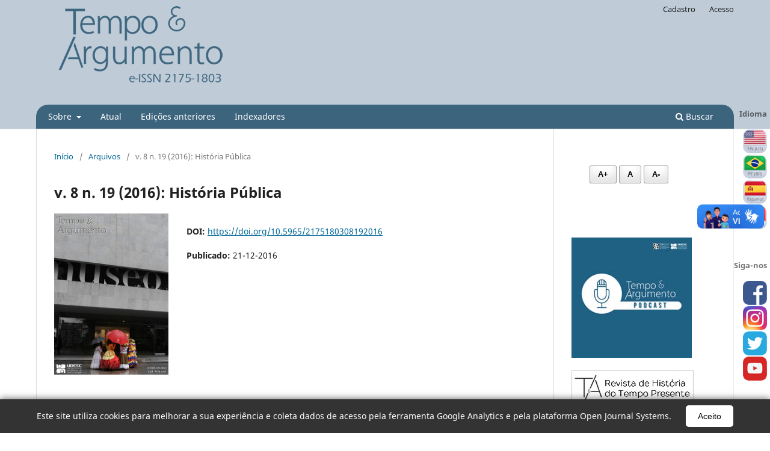

--- FILE ---
content_type: text/html; charset=utf-8
request_url: https://www.revistas.udesc.br/index.php/tempo/issue/view/519
body_size: 7716
content:
<!DOCTYPE html>
<html lang="pt-BR" xml:lang="pt-BR">
<head>
	<meta charset="utf-8">
	<meta name="viewport" content="width=device-width, initial-scale=1.0">
	<title>
		v. 8 n. 19 (2016): História Pública
							| Revista Tempo e Argumento
			</title>

	
<link rel="icon" href="https://www.revistas.udesc.br/public/journals/4/favicon_pt_BR.png">
<meta name="generator" content="Open Journal Systems 3.3.0.15">
<!-- Google tag (gtag.js) -->
<script async src="https://www.googletagmanager.com/gtag/js?id=G-W4V2MVX5MX"></script>
<script>
  window.dataLayer = window.dataLayer || [];
  function gtag(){dataLayer.push(arguments);}
  gtag('js', new Date());

  gtag('config', 'G-W4V2MVX5MX');
</script>
<meta name="Description" content="Revista Tempo e Argumento" />
<meta name="Keywords" content="historia, tempo, presente, culturas, políticas, sociabilidades, linguagens, identificações" />
<meta name="google-site-verification" content="tmmSIYwgQBnluvgSqvB2K4_D0EFJO4DhgCddxYLRFvw" />
<script async src="https://vlibras.gov.br/app/vlibras-plugin.js"></script>
<!-- Google tag (gtag.js) -->
<script async src="https://www.googletagmanager.com/gtag/js?id=G-GZ571ZK4PV"></script>
<script>
  window.dataLayer = window.dataLayer || [];
  function gtag(){dataLayer.push(arguments);}
  gtag('js', new Date());

  gtag('config', 'G-GZ571ZK4PV');
</script>

<!-- Global site tag (gtag.js) - Google Analytics -->
<script async src="https://www.googletagmanager.com/gtag/js?id=UA-124503772-1"></script>
<script>
  window.dataLayer = window.dataLayer || [];
  function gtag(){dataLayer.push(arguments);}
  gtag('js', new Date());

  gtag('config', 'UA-124503772-1');
</script>

<!-- Global site tag (gtag.js) - Google Analytics -->
<script async src="https://www.googletagmanager.com/gtag/js?id=UA-190137305-1"></script>
<script>
  window.dataLayer = window.dataLayer || [];
  function gtag(){dataLayer.push(arguments);}
  gtag('js', new Date());

  gtag('config', 'UA-190137305-1');
</script>

<script type="text/javascript">
        //Constrói a URL depois que o DOM estiver pronto
        document.addEventListener("DOMContentLoaded", function() {    
            //altera a URL do botão
            document.getElementById("facebook-share-btt").href = "https://www.facebook.com/sharer/sharer.php?u=" + encodeURIComponent(window.location.href);
            document.getElementById("whatsapp-share-btt").href = "https://api.whatsapp.com/send?text=" + encodeURIComponent(document.title + " " + window.location.href);
			document.getElementById("twitter-share-btt").href = "https://twitter.com/intent/tweet?url="+encodeURIComponent(window.location.href)+"&text="+encodeURIComponent(document.title)+"&via="+encodeURIComponent("tempoeargumento");
        }, false);
    </script>
<script src="https://crossmark-cdn.crossref.org/widget/v2.0/widget.js"></script>
	<link rel="stylesheet" href="https://www.revistas.udesc.br/index.php/tempo/$$$call$$$/page/page/css?name=stylesheet" type="text/css" /><link rel="stylesheet" href="https://www.revistas.udesc.br/index.php/tempo/$$$call$$$/page/page/css?name=font" type="text/css" /><link rel="stylesheet" href="https://www.revistas.udesc.br/lib/pkp/styles/fontawesome/fontawesome.css?v=3.3.0.15" type="text/css" /><link rel="stylesheet" href="https://www.revistas.udesc.br/public/journals/4/styleSheet.css?d=2025-11-04+11%3A41%3A03" type="text/css" />
</head>
<body class="pkp_page_issue pkp_op_view has_site_logo" dir="ltr">

	<div class="pkp_structure_page">

				<header class="pkp_structure_head" id="headerNavigationContainer" role="banner">
						
 <nav class="cmp_skip_to_content" aria-label="Ir para os links de conteúdo">
	<a href="#pkp_content_main">Ir para o conteúdo principal</a>
	<a href="#siteNav">Ir para o menu de navegação principal</a>
		<a href="#pkp_content_footer">Ir para o rodapé</a>
</nav>

			<div class="pkp_head_wrapper">

				<div class="pkp_site_name_wrapper">
					<button class="pkp_site_nav_toggle">
						<span>Open Menu</span>
					</button>
										<div class="pkp_site_name">
																<a href="						https://www.revistas.udesc.br/index.php/tempo/index
					" class="is_img">
							<img src="https://www.revistas.udesc.br/public/journals/4/pageHeaderLogoImage_pt_BR.png" width="300" height="150" alt="decorativo" />
						</a>
										</div>
				</div>

				
				<nav class="pkp_site_nav_menu" aria-label="Navegação no Site">
					<a id="siteNav"></a>
					<div class="pkp_navigation_primary_row">
						<div class="pkp_navigation_primary_wrapper">
																				<ul id="navigationPrimary" class="pkp_navigation_primary pkp_nav_list">
								<li class="">
				<a href="https://www.revistas.udesc.br/index.php/tempo/about">
					Sobre
				</a>
									<ul>
																					<li class="">
									<a href="https://www.revistas.udesc.br/index.php/tempo/about">
										Sobre a Revista
									</a>
								</li>
																												<li class="">
									<a href="https://www.revistas.udesc.br/index.php/tempo/dod">
										Diretrizes para Organização de Dossiês
									</a>
								</li>
																												<li class="">
									<a href="https://www.revistas.udesc.br/index.php/tempo/about/editorialTeam">
										Equipe Editorial
									</a>
								</li>
																												<li class="">
									<a href="https://www.revistas.udesc.br/index.php/tempo/about/submissions">
										Normas para Submissões
									</a>
								</li>
																												<li class="">
									<a href="https://www.revistas.udesc.br/index.php/tempo/about/privacy">
										Declaração de Privacidade
									</a>
								</li>
																												<li class="">
									<a href="https://www.revistas.udesc.br/index.php/tempo/about/contact">
										Contato
									</a>
								</li>
																		</ul>
							</li>
								<li class="">
				<a href="https://www.revistas.udesc.br/index.php/tempo/issue/current">
					Atual
				</a>
							</li>
								<li class="">
				<a href="https://www.revistas.udesc.br/index.php/tempo/issue/archive">
					Edições anteriores
				</a>
							</li>
								<li class="">
				<a href="https://www.revistas.udesc.br/index.php/tempo/indexadores">
					Indexadores
				</a>
							</li>
										</ul>

				

																						<div class="pkp_navigation_search_wrapper">
									<a href="https://www.revistas.udesc.br/index.php/tempo/search" class="pkp_search pkp_search_desktop">
										<span class="fa fa-search" aria-hidden="true"></span>
										Buscar
									</a>
								</div>
													</div>
					</div>
					<div class="pkp_navigation_user_wrapper" id="navigationUserWrapper">
							<ul id="navigationUser" class="pkp_navigation_user pkp_nav_list">
								<li class="profile">
				<a href="https://www.revistas.udesc.br/index.php/tempo/user/register">
					Cadastro
				</a>
							</li>
								<li class="profile">
				<a href="https://www.revistas.udesc.br/index.php/tempo/login">
					Acesso
				</a>
							</li>
										</ul>

					</div>
				</nav>
			</div><!-- .pkp_head_wrapper -->
		</header><!-- .pkp_structure_head -->

						<div class="pkp_structure_content has_sidebar">
			<div class="pkp_structure_main" role="main">
				<a id="pkp_content_main"></a>

<div class="page page_issue">

				<nav class="cmp_breadcrumbs" role="navigation" aria-label="Você está aqui:">
	<ol>
		<li>
			<a href="https://www.revistas.udesc.br/index.php/tempo/index">
				Início
			</a>
			<span class="separator">/</span>
		</li>
		<li>
			<a href="https://www.revistas.udesc.br/index.php/tempo/issue/archive">
				Arquivos
			</a>
			<span class="separator">/</span>
		</li>
		<li class="current" aria-current="page">
			<span aria-current="page">
									v. 8 n. 19 (2016): História Pública
							</span>
		</li>
	</ol>
</nav>
		<h1>
			v. 8 n. 19 (2016): História Pública
		</h1>
			<div class="obj_issue_toc">

		
		<div class="heading">

									<a class="cover" href="https://www.revistas.udesc.br/index.php/tempo/issue/view/519">
								<img src="https://www.revistas.udesc.br/public/journals/4/cover_issue_519_pt_BR.jpg" alt="					Visualizar v. 8 n. 19 (2016): História Pública
				">
			</a>
		
				
																		<div class="pub_id doi">
					<span class="type">
						DOI:
					</span>
					<span class="id">
													<a href="https://doi.org/10.5965/2175180308192016">
								https://doi.org/10.5965/2175180308192016
							</a>
											</span>
				</div>
					
							<div class="published">
				<span class="label">
					Publicado:
				</span>
				<span class="value">
					21-12-2016
				</span>
			</div>
			</div>

		
		<div class="sections">
			<div class="section">
									<h2>
					Editorial
				</h2>
						<ul class="cmp_article_list articles">
									<li>
						
	
<div class="obj_article_summary">
	
	<h3 class="title">
		<a id="article-9028" href="https://www.revistas.udesc.br/index.php/tempo/article/view/9028">
			Editorial
					</a>
	</h3>

				<div class="meta">
				<div class="authors">
			Rogério Rosa Rodrigues, Márcia Ramos de Oliveira
		</div>
		
							<div class="pages">
				01 - 03
			</div>
		
		
	</div>
	
			<ul class="galleys_links">
																									<li>
																										
	
							

<a class="obj_galley_link pdf" href="https://www.revistas.udesc.br/index.php/tempo/article/view/9028/6360" aria-labelledby=article-9028>

		
	PDF

	</a>
				</li>
					</ul>
	
	
</div>
					</li>
							</ul>
				</div>
			<div class="section">
									<h2>
					Dossiê
				</h2>
						<ul class="cmp_article_list articles">
									<li>
						
	
<div class="obj_article_summary">
	
	<h3 class="title">
		<a id="article-8742" href="https://www.revistas.udesc.br/index.php/tempo/article/view/2175180308192016004">
			Carandiru: os usos da memória de um massacre
					</a>
	</h3>

				<div class="meta">
				<div class="authors">
			Viviane Trindade Borges
		</div>
		
							<div class="pages">
				04 - 33
			</div>
		
		
	</div>
	
			<ul class="galleys_links">
																									<li>
																										
	
							

<a class="obj_galley_link pdf" href="https://www.revistas.udesc.br/index.php/tempo/article/view/2175180308192016004/6348" aria-labelledby=article-8742>

		
	PDF

	</a>
				</li>
					</ul>
	
	
</div>
					</li>
									<li>
						
	
<div class="obj_article_summary">
	
	<h3 class="title">
		<a id="article-8578" href="https://www.revistas.udesc.br/index.php/tempo/article/view/2175180308192016034">
			Memória, património educativo e espaços virtuais de aprendizagem. Uma experiência na Universidade de Granada
					</a>
	</h3>

				<div class="meta">
				<div class="authors">
			Magdalena Jiménez Ramírez, Francisco José Del Pozo Serrano
		</div>
		
							<div class="pages">
				34 - 59
			</div>
		
		
	</div>
	
			<ul class="galleys_links">
																									<li>
																										
	
							

<a class="obj_galley_link pdf" href="https://www.revistas.udesc.br/index.php/tempo/article/view/2175180308192016034/6349" aria-labelledby=article-8578>

		
	PDF

	</a>
				</li>
					</ul>
	
	
</div>
					</li>
									<li>
						
	
<div class="obj_article_summary">
	
	<h3 class="title">
		<a id="article-8764" href="https://www.revistas.udesc.br/index.php/tempo/article/view/2175180308192016060">
			Apropriações de alunos do ensino médio quanto à história da cidade de Londrina-PR
					</a>
	</h3>

				<div class="meta">
				<div class="authors">
			Márcia Elisa Teté Ramos
		</div>
		
							<div class="pages">
				60 - 95
			</div>
		
		
	</div>
	
			<ul class="galleys_links">
																									<li>
																										
	
							

<a class="obj_galley_link pdf" href="https://www.revistas.udesc.br/index.php/tempo/article/view/2175180308192016060/6350" aria-labelledby=article-8764>

		
	PDF

	</a>
				</li>
					</ul>
	
	
</div>
					</li>
									<li>
						
	
<div class="obj_article_summary">
	
	<h3 class="title">
		<a id="article-8759" href="https://www.revistas.udesc.br/index.php/tempo/article/view/2175180308192016096">
			Aproximações entre história pública e história oral: o caso do Laboratório de História Oral da Univille
					</a>
	</h3>

				<div class="meta">
				<div class="authors">
			Ilanil Coelho, Fernando Cesar Sossai
		</div>
		
							<div class="pages">
				96 - 129
			</div>
		
		
	</div>
	
			<ul class="galleys_links">
																									<li>
																										
	
							

<a class="obj_galley_link pdf" href="https://www.revistas.udesc.br/index.php/tempo/article/view/2175180308192016096/6351" aria-labelledby=article-8759>

		
	PDF

	</a>
				</li>
					</ul>
	
	
</div>
					</li>
									<li>
						
	
<div class="obj_article_summary">
	
	<h3 class="title">
		<a id="article-8622" href="https://www.revistas.udesc.br/index.php/tempo/article/view/2175180308192016130">
			Monumento Estela de Luz: disputas en torno a los usos públicos de la historia en el México del Bi/Centenario
					</a>
	</h3>

				<div class="meta">
				<div class="authors">
			Sebastián Vargas Álvarez
		</div>
		
							<div class="pages">
				130 - 161
			</div>
		
		
	</div>
	
			<ul class="galleys_links">
																									<li>
																										
	
							

<a class="obj_galley_link pdf" href="https://www.revistas.udesc.br/index.php/tempo/article/view/2175180308192016130/6352" aria-labelledby=article-8622>

		
	PDF

	</a>
				</li>
					</ul>
	
	
</div>
					</li>
									<li>
						
	
<div class="obj_article_summary">
	
	<h3 class="title">
		<a id="article-8529" href="https://www.revistas.udesc.br/index.php/tempo/article/view/2175180308192016162">
			Representação do Passado e História Pública: a História das Mulheres na Internet
					</a>
	</h3>

				<div class="meta">
				<div class="authors">
			Gabriela Correa
		</div>
		
							<div class="pages">
				162 - 184
			</div>
		
		
	</div>
	
			<ul class="galleys_links">
																									<li>
																										
	
							

<a class="obj_galley_link pdf" href="https://www.revistas.udesc.br/index.php/tempo/article/view/2175180308192016162/6353" aria-labelledby=article-8529>

		
	PDF

	</a>
				</li>
					</ul>
	
	
</div>
					</li>
							</ul>
				</div>
			<div class="section">
									<h2>
					Artigos
				</h2>
						<ul class="cmp_article_list articles">
									<li>
						
	
<div class="obj_article_summary">
	
	<h3 class="title">
		<a id="article-8717" href="https://www.revistas.udesc.br/index.php/tempo/article/view/2175180308192016185">
			Entre o porto e a história: revitalização urbana e novas historicidades no porto do Rio de Janeiro com vistas às Olimpíadas de 2016
					</a>
	</h3>

				<div class="meta">
				<div class="authors">
			André Nunes Azevedo, Leopoldo Guilherme Pio
		</div>
		
							<div class="pages">
				185 - 208
			</div>
		
		
	</div>
	
			<ul class="galleys_links">
																									<li>
																										
	
							

<a class="obj_galley_link pdf" href="https://www.revistas.udesc.br/index.php/tempo/article/view/2175180308192016185/6355" aria-labelledby=article-8717>

		
	PDF

	</a>
				</li>
					</ul>
	
	
</div>
					</li>
									<li>
						
	
<div class="obj_article_summary">
	
	<h3 class="title">
		<a id="article-7982" href="https://www.revistas.udesc.br/index.php/tempo/article/view/2175180308192016209">
			Moradia popular e eleições: o Conjunto Itararé e as disputas eleitorais em Teresina-PI (1978-1996)
					</a>
	</h3>

				<div class="meta">
				<div class="authors">
			Marcelo de Sousa Neto
		</div>
		
							<div class="pages">
				209 - 235
			</div>
		
		
	</div>
	
			<ul class="galleys_links">
																									<li>
																										
	
							

<a class="obj_galley_link pdf" href="https://www.revistas.udesc.br/index.php/tempo/article/view/2175180308192016209/6358" aria-labelledby=article-7982>

		
	PDF

	</a>
				</li>
					</ul>
	
	
</div>
					</li>
									<li>
						
	
<div class="obj_article_summary">
	
	<h3 class="title">
		<a id="article-7817" href="https://www.revistas.udesc.br/index.php/tempo/article/view/2175180308192016236">
			O cotidiano, os “regimes de historicidade” e a memória
					</a>
	</h3>

				<div class="meta">
				<div class="authors">
			Juçara da Silva Barbosa de Mello
		</div>
		
							<div class="pages">
				236 - 253
			</div>
		
		
	</div>
	
			<ul class="galleys_links">
																									<li>
																										
	
							

<a class="obj_galley_link pdf" href="https://www.revistas.udesc.br/index.php/tempo/article/view/2175180308192016236/6368" aria-labelledby=article-7817>

		
	PDF

	</a>
				</li>
					</ul>
	
	
</div>
					</li>
									<li>
						
	
<div class="obj_article_summary">
	
	<h3 class="title">
		<a id="article-8235" href="https://www.revistas.udesc.br/index.php/tempo/article/view/2175180308192016254">
			Escrever para inscrever-se: epistolografia homossexual nas páginas do Lampião da Esquina (1978-1981)
					</a>
	</h3>

				<div class="meta">
				<div class="authors">
			Paulo Roberto Souto Maior Júnior
		</div>
		
							<div class="pages">
				254 - 282
			</div>
		
		
	</div>
	
			<ul class="galleys_links">
																									<li>
																										
	
							

<a class="obj_galley_link pdf" href="https://www.revistas.udesc.br/index.php/tempo/article/view/2175180308192016254/6359" aria-labelledby=article-8235>

		
	PDF

	</a>
				</li>
					</ul>
	
	
</div>
					</li>
									<li>
						
	
<div class="obj_article_summary">
	
	<h3 class="title">
		<a id="article-7999" href="https://www.revistas.udesc.br/index.php/tempo/article/view/2175180308192016283">
			Colonialismo português e resistências angolanas nas memórias de Adriano João Sebastião (1923-1960)
					</a>
	</h3>

				<div class="meta">
				<div class="authors">
			Washington Santos Nascimento
		</div>
		
							<div class="pages">
				283 - 306
			</div>
		
		
	</div>
	
			<ul class="galleys_links">
																									<li>
																										
	
							

<a class="obj_galley_link pdf" href="https://www.revistas.udesc.br/index.php/tempo/article/view/2175180308192016283/6361" aria-labelledby=article-7999>

		
	PDF

	</a>
				</li>
					</ul>
	
	
</div>
					</li>
									<li>
						
	
<div class="obj_article_summary">
	
	<h3 class="title">
		<a id="article-8202" href="https://www.revistas.udesc.br/index.php/tempo/article/view/2175180308192016307">
			A presença do general (ou notícias da visita do presidente Charles de Gaulle ao Brasil em outubro de 1964)
					</a>
	</h3>

				<div class="meta">
				<div class="authors">
			Daniel Afonso da Silva
		</div>
		
							<div class="pages">
				307 - 337
			</div>
		
		
	</div>
	
			<ul class="galleys_links">
																									<li>
																										
	
							

<a class="obj_galley_link pdf" href="https://www.revistas.udesc.br/index.php/tempo/article/view/2175180308192016307/6363" aria-labelledby=article-8202>

		
	PDF

	</a>
				</li>
					</ul>
	
	
</div>
					</li>
									<li>
						
	
<div class="obj_article_summary">
	
	<h3 class="title">
		<a id="article-8000" href="https://www.revistas.udesc.br/index.php/tempo/article/view/2175180308192016338">
			Experiências primárias e descontinuidades da recordação: notas a partir de um texto de Reinhart Koselleck
					</a>
	</h3>

				<div class="meta">
				<div class="authors">
			Douglas Attila Marcelino
		</div>
		
							<div class="pages">
				338 - 373
			</div>
		
		
	</div>
	
			<ul class="galleys_links">
																									<li>
																										
	
							

<a class="obj_galley_link pdf" href="https://www.revistas.udesc.br/index.php/tempo/article/view/2175180308192016338/6364" aria-labelledby=article-8000>

		
	PDF

	</a>
				</li>
					</ul>
	
	
</div>
					</li>
							</ul>
				</div>
			<div class="section">
									<h2>
					Resenhas
				</h2>
						<ul class="cmp_article_list articles">
									<li>
						
	
<div class="obj_article_summary">
	
	<h3 class="title">
		<a id="article-8582" href="https://www.revistas.udesc.br/index.php/tempo/article/view/2175180308192016374">
			História pública no Brasil: espaço de apropriações e disputas
					</a>
	</h3>

				<div class="meta">
				<div class="authors">
			Samira Moratti Frazão
		</div>
		
							<div class="pages">
				374 - 379
			</div>
		
		
	</div>
	
			<ul class="galleys_links">
																									<li>
																										
	
							

<a class="obj_galley_link pdf" href="https://www.revistas.udesc.br/index.php/tempo/article/view/2175180308192016374/6365" aria-labelledby=article-8582>

		
	PDF

	</a>
				</li>
					</ul>
	
	
</div>
					</li>
									<li>
						
	
<div class="obj_article_summary">
	
	<h3 class="title">
		<a id="article-8919" href="https://www.revistas.udesc.br/index.php/tempo/article/view/2175180308192016380">
			Mediação cultural: experiências, percursos e estratégias intelectuais
					</a>
	</h3>

				<div class="meta">
				<div class="authors">
			Márcia Regina Santos
		</div>
		
							<div class="pages">
				380 - 385
			</div>
		
		
	</div>
	
			<ul class="galleys_links">
																									<li>
																										
	
							

<a class="obj_galley_link pdf" href="https://www.revistas.udesc.br/index.php/tempo/article/view/2175180308192016380/6366" aria-labelledby=article-8919>

		
	PDF

	</a>
				</li>
					</ul>
	
	
</div>
					</li>
							</ul>
				</div>
			<div class="section">
									<h2>
					Entrevista
				</h2>
						<ul class="cmp_article_list articles">
									<li>
						
	
<div class="obj_article_summary">
	
	<h3 class="title">
		<a id="article-9030" href="https://www.revistas.udesc.br/index.php/tempo/article/view/9030">
			Entrevista com o pesquisador Wolfgang Furhmann (Universität Zürich)
					</a>
	</h3>

				<div class="meta">
				<div class="authors">
			Wolfgang Furhmann
		</div>
		
				
		
	</div>
	
			<ul class="galleys_links">
																									<li>
																										
	
							

<a class="obj_galley_link file" href="https://www.revistas.udesc.br/index.php/tempo/article/view/9030/6367" aria-labelledby=article-9030>

		
	HTML

	</a>
				</li>
					</ul>
	
	
</div>
					</li>
							</ul>
				</div>
			<div class="section">
									<h2>
					Traduções
				</h2>
						<ul class="cmp_article_list articles">
									<li>
						
	
<div class="obj_article_summary">
	
	<h3 class="title">
		<a id="article-9179" href="https://www.revistas.udesc.br/index.php/tempo/article/view/9179">
			Carandiru: the uses of a massacre’s memory
					</a>
	</h3>

				<div class="meta">
				<div class="authors">
			Viviane Trindade Borges
		</div>
		
							<div class="pages">
				386 - 415
			</div>
		
		
	</div>
	
			<ul class="galleys_links">
																									<li>
																										
	
							

<a class="obj_galley_link pdf" href="https://www.revistas.udesc.br/index.php/tempo/article/view/9179/6442" aria-labelledby=article-9179>

		
	PDF

	</a>
				</li>
					</ul>
	
	
</div>
					</li>
									<li>
						
	
<div class="obj_article_summary">
	
	<h3 class="title">
		<a id="article-9181" href="https://www.revistas.udesc.br/index.php/tempo/article/view/9181">
			Representation of the Past and Public History: Women’s History on the Internet
					</a>
	</h3>

				<div class="meta">
				<div class="authors">
			Gabriela Correa da Silva
		</div>
		
							<div class="pages">
				416 - 438
			</div>
		
		
	</div>
	
			<ul class="galleys_links">
																									<li>
																										
	
							

<a class="obj_galley_link pdf" href="https://www.revistas.udesc.br/index.php/tempo/article/view/9181/6443" aria-labelledby=article-9181>

		
	PDF

	</a>
				</li>
					</ul>
	
	
</div>
					</li>
									<li>
						
	
<div class="obj_article_summary">
	
	<h3 class="title">
		<a id="article-9182" href="https://www.revistas.udesc.br/index.php/tempo/article/view/9182">
			Portuguese colonialism and Angolan resistance in the memoirs of Adriano João Sebastião (1923‐1960)
					</a>
	</h3>

				<div class="meta">
				<div class="authors">
			Washington Santos Nascimento
		</div>
		
							<div class="pages">
				439 - 462
			</div>
		
		
	</div>
	
			<ul class="galleys_links">
																									<li>
																										
	
							

<a class="obj_galley_link pdf" href="https://www.revistas.udesc.br/index.php/tempo/article/view/9182/6444" aria-labelledby=article-9182>

		
	PDF

	</a>
				</li>
					</ul>
	
	
</div>
					</li>
									<li>
						
	
<div class="obj_article_summary">
	
	<h3 class="title">
		<a id="article-9180" href="https://www.revistas.udesc.br/index.php/tempo/article/view/9180">
			Primary experiences and discontinuities of remembrance: notes from a text by Reinhart Koselleck
					</a>
	</h3>

				<div class="meta">
				<div class="authors">
			Douglas Attila Marcelino
		</div>
		
							<div class="pages">
				463 - 492
			</div>
		
		
	</div>
	
			<ul class="galleys_links">
																									<li>
																										
	
							

<a class="obj_galley_link pdf" href="https://www.revistas.udesc.br/index.php/tempo/article/view/9180/6445" aria-labelledby=article-9180>

		
	PDF

	</a>
				</li>
					</ul>
	
	
</div>
					</li>
							</ul>
				</div>
		</div><!-- .sections -->
</div>
	</div>

	</div><!-- pkp_structure_main -->

									<div class="pkp_structure_sidebar left" role="complementary" aria-label="Barra lateral">
				<div class="pkp_block block_custom" id="customblock-tamanhofont">
	<h2 class="title pkp_screen_reader">tamanhoFont</h2>
	<div class="content">
		<div class="pkp_block block_custom">
<div class="content">
<p><button id="increase-plugin-ac" aria-label="Aumentar fonte">A+</button> <button id="normal-plugin-ac" aria-label="Fonte normal">A</button> <button id="decrease-plugin-ac" aria-label="Diminuir fonte">A-</button></p>
</div>
</div>
	</div>
</div>
<div class="pkp_block block_language">
	<h2 class="title">
		Idioma
	</h2>

	<div class="content">
		<ul>
							<li class="locale_en_US" lang="en-US">
					<a href="https://www.revistas.udesc.br/index.php/tempo/user/setLocale/en_US?source=%2Findex.php%2Ftempo%2Fissue%2Fview%2F519">
						English
					</a>
				</li>
							<li class="locale_pt_BR current" lang="pt-BR">
					<a href="https://www.revistas.udesc.br/index.php/tempo/user/setLocale/pt_BR?source=%2Findex.php%2Ftempo%2Fissue%2Fview%2F519">
						Português (Brasil)
					</a>
				</li>
							<li class="locale_es_ES" lang="es-ES">
					<a href="https://www.revistas.udesc.br/index.php/tempo/user/setLocale/es_ES?source=%2Findex.php%2Ftempo%2Fissue%2Fview%2F519">
						Español (España)
					</a>
				</li>
							<li class="locale_fr_FR" lang="fr-FR">
					<a href="https://www.revistas.udesc.br/index.php/tempo/user/setLocale/fr_FR?source=%2Findex.php%2Ftempo%2Fissue%2Fview%2F519">
						Français (France)
					</a>
				</li>
					</ul>
	</div>
</div><!-- .block_language -->
<div class="pkp_block block_custom" id="customblock-info">
	<h2 class="title pkp_screen_reader">info</h2>
	<div class="content">
		<p><a href="https://podcasters.spotify.com/pod/show/tempo-e-argumento-podcast" target="_blank" rel="noopener"><img src="https://revistas.udesc.br/public/site/images/tempo/39365088-1697457200619-af42fb52639ba-508f3d2df1b649c7c8ae7be79e9fa124.jpg" alt="Logotipo do podcast Tempo &amp; Argumento, com ilustração de microfone em fundo azul e os nomes da revista e da Udesc no canto superior direito." width="200" height="200"></a></p>
<p><img src="https://revistas.udesc.br/public/site/images/tempo/logos.jpg" alt="" width="203" height="180"></p>
	</div>
</div>
<div class="pkp_block block_make_submission">
	<h2 class="pkp_screen_reader">
		Enviar Submissão
	</h2>

	<div class="content">
		<a class="block_make_submission_link" href="https://www.revistas.udesc.br/index.php/tempo/about/submissions">
			Enviar Submissão
		</a>
	</div>
</div>
<div class="pkp_block block_custom" id="customblock-sjr">
	<h2 class="title pkp_screen_reader">sjr</h2>
	<div class="content">
		<div class="sjr"><a title="Abre o site SCImago Journal &amp; Country Rank em nova aba" href="https://www.scimagojr.com/journalsearch.php?q=21100202945&amp;tip=sid&amp;exact=no" target="_blank" rel="noopener"><img src="https://www.scimagojr.com/journal_img.php?id=21100202945" alt="Indicador SJR 2024 da revista Tempo e Argumento, classificada no segundo quartil (Q2) na área de História, com valor de 0.16." width="200" height="200" border="0"></a><br><br><a title="Abre o site do Google Acadêmico em nova aba" href="https://scholar.google.com.br/citations?user=0NYUfzYAAAAJ&amp;hl=pt-BR" target="_blank" rel="noopener"><img src="https://revistas.udesc.br/public/site/images/tempo/academico-tempo.jpg" alt="Gráfico de barras do Google Acadêmico exibindo o crescimento do número de citações de 2016 a 2022, com aumento progressivo ano a ano até um pico em 2021." width="201" height="175"></a></div>
	</div>
</div>
<div class="pkp_block block_custom" id="customblock-redes">
	<h2 class="title pkp_screen_reader">redes</h2>
	<div class="content">
		<div style="text-align: left; padding: 3px;">&nbsp;</div>
<div class="social-bar">
<h2 class="title">Siga-nos</h2>
<ul>
<li class="facebook show"><a href="https://www.facebook.com/Revista-Tempo-e-Argumento-385612254786165" target="_blank" rel="noopener">face</a></li>
<li class="insta show"><a href="https://www.instagram.com/tempoeargumento" target="_blank" rel="noopener">inst</a></li>
<li class="twitter show"><a href="https://twitter.com/tempoeargumento" target="_blank" rel="noopener">tw</a></li>
<li class="youtube show"><a href="https://www.youtube.com/channel/UC0a7zOuW0MG0NL7UrytduCA" target="_blank" rel="noopener"> you</a></li>
</ul>
</div>
	</div>
</div>

			</div><!-- pkp_sidebar.left -->
			</div><!-- pkp_structure_content -->

<div class="pkp_structure_footer_wrapper" role="contentinfo">
	<a id="pkp_content_footer"></a>

	<div class="pkp_structure_footer">

					<div class="pkp_footer_content">
				<p><strong>Universidade do Estado de Santa Catarina - UDESC</strong></p>
<p>Centro de Ciências Humanas e da Educação - FAED</p>
<p>Programa de Pós-Graduação em História- PPGH</p>
<p>Av. Madre Benvenuta, 2007 - Itacorubi - Florianópolis - SC. CEP: 88.035-001</p>
<p>(48) 3664-8585</p>
<p><a href="mailto:tempoeargumento.faed@udesc.br" target="_blank" rel="noopener">tempoeargumento.faed@udesc.br</a></p>
			</div>
		
		<div class="pkp_brand_footer" role="complementary">
			<a href="https://www.revistas.udesc.br/index.php/tempo/about/aboutThisPublishingSystem">
				<img alt="Mais informações sobre o sistema de publicação, a plataforma e o fluxo de publicação do OJS/PKP." src="https://www.revistas.udesc.br/templates/images/ojs_brand.png">
			</a>
		</div>
	</div>
</div><!-- pkp_structure_footer_wrapper -->

</div><!-- pkp_structure_page -->

<script src="https://www.revistas.udesc.br/lib/pkp/lib/vendor/components/jquery/jquery.min.js?v=3.3.0.15" type="text/javascript"></script><script src="https://www.revistas.udesc.br/lib/pkp/lib/vendor/components/jqueryui/jquery-ui.min.js?v=3.3.0.15" type="text/javascript"></script><script src="https://www.revistas.udesc.br/plugins/themes/default/js/lib/popper/popper.js?v=3.3.0.15" type="text/javascript"></script><script src="https://www.revistas.udesc.br/plugins/themes/default/js/lib/bootstrap/util.js?v=3.3.0.15" type="text/javascript"></script><script src="https://www.revistas.udesc.br/plugins/themes/default/js/lib/bootstrap/dropdown.js?v=3.3.0.15" type="text/javascript"></script><script src="https://www.revistas.udesc.br/plugins/themes/default/js/main.js?v=3.3.0.15" type="text/javascript"></script><script type="text/javascript">
(function (w, d, s, l, i) { w[l] = w[l] || []; var f = d.getElementsByTagName(s)[0],
j = d.createElement(s), dl = l != 'dataLayer' ? '&l=' + l : ''; j.async = true; 
j.src = 'https://www.googletagmanager.com/gtag/js?id=' + i + dl; f.parentNode.insertBefore(j, f); 
function gtag(){dataLayer.push(arguments)}; gtag('js', new Date()); gtag('config', i); })
(window, document, 'script', 'dataLayer', 'UA-17834223-1');
</script>

<div vw class="enabled">
	<div vw-access-button class="active"></div>
	<div vw-plugin-wrapper>
		<div class="vw-plugin-top-wrapper"></div>
	</div>
</div>
<script src="https://vlibras.gov.br/app/vlibras-plugin.js"></script>
<script>
	new window.VLibras.Widget('https://vlibras.gov.br/app');
</script>
<!-- INÍCIO DO AVISO DA LGPD -->
<!DOCTYPE html>
<html lang="pt-BR">
<head>
    <meta charset="UTF-8">
    <meta name="viewport" content="width=device-width, initial-scale=1.0">
    <title>Seu Site</title>
    <style>
        #cookie-consent-banner {
            position: fixed;
            bottom: 0;
            width: 100%;
            background-color: #333;
            color: #fff;
            text-align: center;
            padding: 10px 20px;
            z-index: 1000;
            display: none; /* Inicialmente escondido */
            box-shadow: 0 -2px 10px rgba(0, 0, 0, 0.5);
        }

        #cookie-consent-banner p {
            margin: 0;
            display: inline;
        }

        #cookie-consent-banner a {
            color: #fff;
            text-decoration: underline;
        }

        #cookie-consent-banner button {
            background-color: #fff;
            color: black;
            border: none;
            padding: 10px 20px;
            cursor: pointer;
            margin-left: 20px;
            border-radius: 5px;
            transition: background-color 0.3s, color 0.3s;
        }

        #cookie-consent-banner button:hover {
            background-color: #45a049;
            color: #fff;
        }
    </style>
</head>
<body>
    <div id="cookie-consent-banner">
        <p>Este site utiliza cookies para melhorar a sua experiência e coleta dados de acesso pela ferramenta Google Analytics e pela plataforma Open Journal Systems.</p>
        <button id="accept-cookies">Aceito</button>
    </div>

    <script>
        document.addEventListener('DOMContentLoaded', function () {
            const cookieBanner = document.getElementById('cookie-consent-banner');
            const acceptButton = document.getElementById('accept-cookies');

            if (!localStorage.getItem('cookiesAccepted')) {
                cookieBanner.style.display = 'block';
            }

            acceptButton.addEventListener('click', function () {
                localStorage.setItem('cookiesAccepted', 'true');
                cookieBanner.style.display = 'none';
            });
        });
    </script>
</body>
</html>
<!-- FIM DO AVISO DA LGPD -->
<!-- INÍCIO DO CÓDIGO PARA AUMENTAR TAMANHO DA FONT -->
<script type="text/javascript" src="https://cdn.jsdelivr.net/gh/luketxr/ojs-fontsize@latest/code/javascript.js"></script>
<link rel="stylesheet" href="https://cdn.jsdelivr.net/gh/periodicosudesc/tamanhofont@master/estilotamanhopfont.css"" type="text/css">
<!-- FIM DO CÓDIGO PARA AUMENTAR TAMANHO DA FONT -->
</body>
</html>
